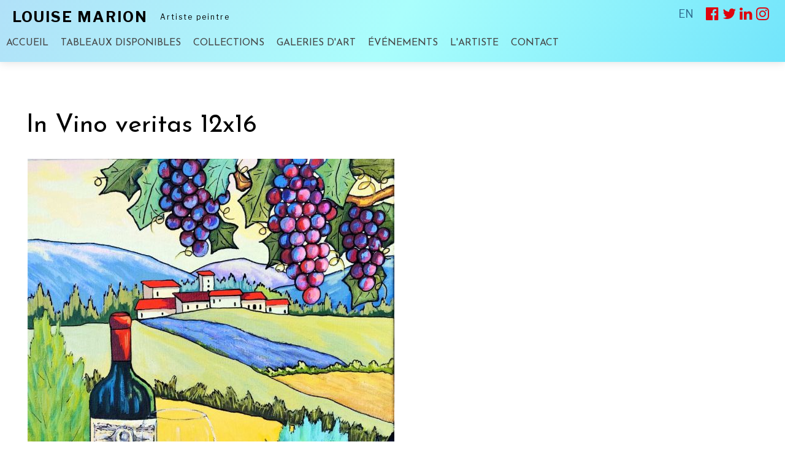

--- FILE ---
content_type: text/html; charset=windows-1252
request_url: https://www.louisemarion.com/fr/collections/provence/in-vino-veritas-12x16
body_size: 6244
content:
<!DOCTYPE html>
<html lang="fr" prefix="og: https://ogp.me/ns#" class="site_body ss_public site_loading pageid_products pageid_products_355428866 font_icons responsive touch minh400 minh768 min640 under800 under1024 under1280 under1360"><head>
<meta http-equiv="content-type" content="text/html; charset=windows-1252">
<title>In Vino veritas 12x16 - Louise Marion, artiste peintre paysagiste canadienne</title>
<meta property="og:title" content="In Vino veritas 12x16">
<meta property="og:type" content="product">
<link rel="canonical" href="https://www.louisemarion.com/fr/collections/provence/in-vino-veritas-12x16">
<meta property="og:url" content="https://www.louisemarion.com/fr/collections/provence/in-vino-veritas-12x16">
<meta property="og:site_name" content="Louise Marion">
<meta property="og:image" content="https://sites.peintre.ca/photos/productsimages/f1769102148.jpg">
<meta property="og:image:width" content="598">
<meta property="og:image:height" content="800">
<meta property="og:image:type" content="image/jpeg">
<meta property="product:item_group_id" content="355428866">
<meta property="product:retailer_item_id" content="355428866">
<meta property="product:availability" content="out of stock">
<meta property="product:price:amount" content="">
<meta property="product:price:currency" content="CAD">
<meta property="og:description" content="Vendu par Fallen Leaf Art Gallery,
Canmore, Alberta">
<meta name="generator" content="Pense Web inc.">
<meta name="description" content="Vendu par Fallen Leaf Art Gallery,
Canmore, Alberta">
<meta name="robots" content="all, noarchive, noodp, noydir">
<meta name="viewport" content="width=device-width,initial-scale=1,user-scalable=yes">
<link rel="shortcut icon" href="https://www.louisemarion.com/icon.ico">
<style>.under640 .under640hide, .under800 .under800hide, .under1024 .under1024hide, .under1280 .under1280hide, .under1360 .under1360hide,.min640 .min640hide, .min800 .min800hide, .min1024 .min1024hide, .min1280 .min1280hide, .min1360 .min1360hide,.not_responsive .min640hide, .not_responsive .min800hide, .not_responsive .min1024hide, .not_responsive .min1280hide, .not_responsive .min1360hide{display:none;}.ss-hide{display:none;}.ss-zindex{position:relative;}.ss-d{text-align:left;-webkit-box-sizing: border-box;-moz-box-sizing: border-box;box-sizing: border-box;}.ss-t{display:table;text-align:left;-webkit-box-sizing: border-box;-moz-box-sizing: border-box;box-sizing: border-box;}.ss-t.ss-t-off,.site_loading.under1280 .ss-t.ss-t-cuttable{display:block;}.ss-r{display:table-row;-webkit-box-sizing: border-box;-moz-box-sizing: border-box;box-sizing: border-box;}.ss-t.ss-t-off>.ss-r,.site_loading.under1280 .ss-t.ss-t-cuttable>.ss-r{display:block;}.ss-w{width:100%;}.ss-ct{display:table-cell;vertical-align:top;-webkit-box-sizing: border-box;-moz-box-sizing: border-box;box-sizing: border-box;}.ss-cm{display:table-cell;vertical-align:middle;-webkit-box-sizing: border-box;-moz-box-sizing: border-box;box-sizing: border-box;}.ss-cb{display:table-cell;vertical-align:bottom;-webkit-box-sizing: border-box;-moz-box-sizing: border-box;box-sizing: border-box;}.ss-cp{display:table-cell;padding:0;}.ss-c-dum{display:table-cell;padding:0;width:1px;}.ss-single{display:block;}.ss-cut{display:table-cell;padding:0;}.ss-cut0{display:none;}.ss-cut.ss-cut-on, .ss-cut.ss-cut0.ss-cut-on,.site_loading.under1280 .ss-cut{display:block;width:100%;}.ss-cl{display:block;padding:0;}.ss-pt{padding-top:6px;}.ss-pr{padding-right:6px;}.ss-pb{padding-bottom:6px;}.ss-pl{padding-left:6px;}.ss-fl{float:left;}.ss-fr{float:right;}.ss-ib{display:inline-block;vertical-align:top;}.ss-fixed, .ss-fixed-scrollover.ss-fixed{position:fixed;z-index:10000;}.ss-fixed-scrollover{position:relative;z-index:10000;}.ss-fixed-t{top:0;width:100%;}.ss-fixed-b{bottom:0;width:100%;}.ss-fixed-l{top:0;left:0;bottom:0;}.ss-fixed-r{top:0;right:0;bottom:0;}.under800 .ss-fixed, .ss_edit .ss-fixed{position:relative;}.ss-flex{display:flex;flex-wrap:wrap;}/*.ss-flex.ss-flex-stretch{display:block;}*/.agent_ie .ss-flex{display:inherit;}.ss-flex-stretch{align-items:stretch;}.ss-flex-stretch.ss-flex-stretch-prop{align-items:normal;}.ss-flexitem{display:inline-block;/*flex-basis:320px;*/vertical-align:top;}.ss-flex-stretch>.ss-flexitem{flex-grow:1;}.ss-flex-stretch.ss-flex-stretch-prop>.ss-flexitem{flex-grow:inherit;}.ss-flex-am>.ss-flexitem,.ss-flex-ab>.ss-flexitem{display:flex;}.ss-flex-am>.ss-flexitem>*{align-self: center;}.ss-flex-ab>.ss-flexitem>*{align-self: flex-end;}.agent_ie .ss-flex-am>.ss-flexitem{display:inline-block;vertical-align:middle;}.agent_ie .ss-flex-ab>.ss-flexitem{display:inline-block;vertical-align:bottom;}.ss-flexitem:empty{display:none;}.ss-layers{position:relative;}.ss-al{margin-right:auto;}.ss-ar{margin-left:auto;}.ss-ac{margin-left:auto;margin-right:auto;}.ss-imc{line-height:1;}.ss-cntc{text-align:center;}.ss-cntc>*{margin-left:auto;margin-right:auto;}.ss-cntl{text-align:left;}.ss-cntl>*{margin-right:auto;}.ss-cntr{text-align:right;}.ss-cntr>*{margin-left:auto;}.ss-at{vertical-align:top;}.ss-ab{vertical-align:bottom;}.ss-am{vertical-align:middle;}.ss_public .ss-height-window{height:100vh;}.ss-bg{background-attachment:scroll;background-size:auto;background-position:center;background-repeat:no-repeat;}.ss-bg-scover, .ss-bg-scover-over{background-size:cover;}.ss-bg-scontain{background-size:contain;}.ss-bg-sauto{background-size:auto;}.ss-bg-repeat{background-repeat:repeat;}.ss-bg-repeat-x{background-repeat:repeat-x;}.ss-bg-repeat-y{background-repeat:repeat-y;}.ss-bg-fixed{background-attachment:fixed;}.ss-bg-parallax{background-attachment:fixed;}.agent_ios .ss-bg-fixed,.agent_ios .ss-bg-parallax{background-attachment:scroll;}</style>
<link rel="StyleSheet" href="https://www.louisemarion.com/cache/css/main6674616678dedcfae1f1acf8beca7b58.css">
<script>var site_config={"base_url":"https:\/\/www.louisemarion.com\/","language":"fr","currency":"CAD","is_bot":1,"is_responsive":1,"is_hidpi":0,"is_mobile_theme":0,"is_mobile":1,"statscode":"<script type=\"text\/javascript\">\r\nvar gaJsHost = ((\"https:\" == document.location.protocol) ? \"https:\/\/ssl.\" : \"http:\/\/www.\");\r\ndocument.write(unescape(\"%3Cscript src='\" + gaJsHost + \"google-analytics.com\/ga.js' type='text\/javascript'%3E%3C\/script%3E\"));\r\n<\/script>\r\n<script type=\"text\/javascript\">\r\ntry {\r\nvar pageTracker = _gat._getTracker(\"UA-7653613-1\");\r\npageTracker._trackPageview();\r\n} catch(err) {}<\/script>"};</script>
<script src="https://www.louisemarion.com/cache/js/main8bc1f75df0039c013aa670a7c5c47887.js"></script>
</head><body class="site_body ss_public site_fr theme_lmarion">
<a id='page_top'></a><script>
  $(function(){
    var params_main = {
      'stealth': false,
      'hOver': true,
      'hideOnMenu': true,
      'hideDelay': 250,
      'pLevel': [ {'no_pos' : false, 'no_hide' : false, 'hide_megamenu' : false, 'x_plimit' : false, 'y_plimit' : false, 'inv' : false, 'xF' : 0, 'yF' : 0, 'position' : '', 'axis' : 'h', 'sT' : 'fadeIn(80)', 'hT' : 'fadeOut(200)', 'cT' : 'hide()', 'fT' : 'fadeOut(30)', 'xC' : 'left', 'xP' : 'left', 'yC' : 'top', 'yP' : 'bottom'}, {'no_pos' : false, 'no_hide' : false, 'hide_megamenu' : false, 'x_plimit' : false, 'y_plimit' : false, 'inv' : false, 'xF' : 0, 'yF' : 0, 'position' : '', 'axis' : 'v', 'sT' : '', 'hT' : '', 'cT' : '', 'fT' : '', 'xC' : '', 'xP' : '', 'yC' : '', 'yP' : ''}, {}, {} ]
      };
    var cmenu_main = new cMenu("menu_main_0", "menu", params_main);
    cmenu_main.display();
  });
</script>
<div id="ssd621307514" class="ss-det"><div class="th_body"><div id="ssd107499712" class="ss-det"><div class="th_main ss-body"><div id="ssd706752510" class="ss-det"><div class="ss-fixed ss-fixed-t ss-calc ss-fixed-spacer"><div><div id="ssd2634513562" class="ss-det ss-box under640hide"><div class="ss-box bg_color bg_light band_lightcolor_1 ss-fw"><div class="band_wrap"><div class="band_bg1"><div class="band_bg2"><div class="band_content"><div style="padding:0px 20px 0px 0px !important;" class="ss-d"><div id="ssd1156479495" class="ss-det"><div class="ss-t ss-w"><div class="ss-cb ss-c1"><div id="ssd2764776885" class="ss-det under1360hide"><div class="th_head_title_cnt ss-t"><div class="ss-para th_head_title"><div class='content'>LOUISE MARION</div></div>
<div class="ss-para th_head_subtitle"><div class='content'>Artiste peintre</div></div>
</div></div>
</div>
<div class="ss-cb ss-c2 ss-w"><div id="ssd291477104" class="ss-det"><div class="ss-t ss-w"><div class="ss-ct ss-c1"><div id="ssd1068427530" class="ss-det min1360hide"><div class="th_head_title_cnt ss-t ss-t-cuttable"><div class="ss-cb ss-c1"><div class="ss-para th_head_title"><div class='content'>LOUISE MARION</div></div>
</div>
<div class='ss-cut ss-cut-on' data-max="592" style="width:20px;min-width:20px;min-height:20px;"></div><div class="ss-cb ss-c2"><div class="ss-para th_head_subtitle"><div class='content'>Artiste peintre</div><div style="height:.5em;"></div></div>
</div>
</div>
</div>
</div>
<div class="ss-ct ss-c2"><div class="ss-para"><div style="height:.5em;"></div></div>
<div id="ssd112648143" class="ss-det"><div class="ss-ar ss-t"><div class="ss-cm ss-c1"></div>
<div class='ss-cp' style="width:20px;min-width:20px;min-height:20px;"></div><div class="ss-cm ss-c2"><div class="ss-para"><div class='content'><a href="https://www.louisemarion.com/en/collections/provence/in-vino-veritas-12x16">EN</a></div></div>
</div>
<div class='ss-cp' style="width:20px;min-width:20px;min-height:20px;"></div><div class="ss-cm ss-c3"><div class='mod_smedias'><div class='smedias_icons'><span class="smedias_icon"><a href="https://www.facebook.com/louise.marion.92" target="_blank"><span class='smedias_font smedias_m smedias_facebook'></span></a></span><span class="smedias_icon"><a href="https://twitter.com/louisemarionart?lang=fr" target="_blank"><span class='smedias_font smedias_m smedias_twitter'></span></a></span><span class="smedias_icon"><a href="https://ca.linkedin.com/in/louisemarion" target="_blank"><span class='smedias_font smedias_m smedias_linkedin'></span></a></span><span class="smedias_icon"><a href="https://www.instagram.com/louise_marion_artist/" target="_blank"><span class='smedias_font smedias_m smedias_instagram'></span></a></span></div></div>
</div>
</div>
</div>
<div class="ss-para"><div style="height:.5em;"></div></div>
<div id="ssd3348801285" class="ss-det min800hide"><div><div class="ss-para bt_sidemenu_div"><div class="button_link_container"  style='text-align:right;'><a class="button button_link button_small" href="#">MENU</a></div></div>
<div class="ss-para"><div style="height:.5em;"></div></div>
</div></div>
</div>
</div>
</div>
<div id="ssd367967870" class="ss-det under800hide"><div class="ss-t"><div class='mod_menu_main'>

<div class="menu_container_wrapper submenu_container_wrapper menu_level2 menu_type_menu" id="menu_mod7_1" style="display:none;">
<table class='menu_container submenu_container'>
<tr><td onclick="location='https://www.louisemarion.com/fr/productscategories.php?cat=48148318';return false;" class="menu submenu normal first menu_no1"><span class='inner'>Coastal</span></td>
</tr><tr><td onclick="location='https://www.louisemarion.com/fr/tableaux/hiver';return false;" class="menu submenu normal menu_no2"><span class='inner'>Hiver</span></td>
</tr><tr><td onclick="location='http://www.louisemarion.net/fr/tableaux/paysages';return false;" class="menu submenu normal menu_no3"><span class='inner'>Paysages canadiens</span></td>
</tr><tr><td onclick="location='https://www.louisemarion.com/fr/collections/petits-formats';return false;" class="menu submenu normal menu_no4"><span class='inner'>Petits formats</span></td>
</tr><tr><td onclick="location='https://www.louisemarion.com/fr/tableaux/provence';return false;" class="menu submenu normal menu_no5"><span class='inner'>Provence</span></td>
</tr><tr><td onclick="location='https://www.louisemarion.com/fr/tableaux/scenes-urbaines';return false;" class="menu submenu normal menu_no6"><span class='inner'>Scènes urbaines</span></td>
</tr><tr><td onclick="location='https://www.louisemarion.com/fr/productscategories.php?cat=112437502';return false;" class="menu submenu normal last menu_no7"><span class='inner'>Toscane</span></td>
</tr></table>
</div>

<div class="menu_container_wrapper submenu_container_wrapper menu_level2 menu_type_menu" id="menu_mod7_2" style="display:none;">
<table class='menu_container submenu_container'>
<tr><td onclick="location='https://www.louisemarion.com/fr/demarche-artistique.htm';return false;" class="menu submenu normal first menu_no1"><span class='inner'>Démarche artistique</span></td>
</tr><tr><td onclick="location='https://www.louisemarion.com/fr/cv.htm';return false;" class="menu submenu normal menu_no2"><span class='inner'>CV</span></td>
</tr><tr><td onclick="location='https://www.louisemarion.com/fr/dossier-presse.htm';return false;" class="menu submenu normal menu_no3"><span class='inner'>Dossier de presse</span></td>
</tr><tr><td onclick="location='https://www.louisemarion.com/fr/magazin-art.htm';return false;" class="menu submenu normal menu_no4"><span class='inner'>Magazin'Art</span></td>
</tr><tr><td onclick="location='https://www.louisemarion.com/fr/sur-la-route.htm';return false;" class="menu submenu normal last menu_no5"><span class='inner'>Sur la route !</span></td>
</tr></table>
</div>


<div class="menu_container_wrapper menu_level1 menu_type_menu" id="menu_mod7_0">
<table class='menu_container'>
<tr>
<td onclick="location='https://www.louisemarion.com/fr/accueil.htm';return false;" class="menu normal first menu_no1"><span class='inner'>ACCUEIL</span></td>
<td onclick="location='https://www.louisemarion.com/fr/tableaux-disponibles.htm';return false;" class="menu normal menu_no2"><span class='inner'>TABLEAUX DISPONIBLES</span></td>
<td title="menu_mod7_1" class="menu normal menu_no3 menu_with_submenu"><span class='inner'>COLLECTIONS</span></td>
<td onclick="location='https://www.louisemarion.com/fr/galeries-art.htm';return false;" class="menu normal menu_no4"><span class='inner'>GALERIES D'ART</span></td>
<td onclick="location='https://www.louisemarion.com/fr/evenements.htm';return false;" class="menu normal menu_no5"><span class='inner'>ÉVÉNEMENTS</span></td>
<td title="menu_mod7_2" class="menu normal menu_no6 menu_with_submenu"><span class='inner'>L'ARTISTE</span></td>
<td onclick="location='https://www.louisemarion.com/fr/me-contacter.htm';return false;" class="menu normal last menu_no7"><span class='inner'>CONTACT</span></td>
</tr>
</table>
</div>
<script>
  $(function(){
    var params_mod7 = {
      'stealth': false,
      'hOver': true,
      'hideOnMenu': true,
      'hideDelay': 250,
      'pLevel': [ {'no_pos' : false, 'no_hide' : false, 'hide_megamenu' : false, 'x_plimit' : false, 'y_plimit' : false, 'inv' : false, 'xF' : 0, 'yF' : 0, 'position' : '', 'axis' : 'h', 'sT' : 'fadeIn(80)', 'hT' : 'fadeOut(200)', 'cT' : 'hide()', 'fT' : 'fadeOut(30)', 'xC' : 'left', 'xP' : 'left', 'yC' : 'top', 'yP' : 'bottom'}, {'no_pos' : false, 'no_hide' : false, 'hide_megamenu' : false, 'x_plimit' : false, 'y_plimit' : false, 'inv' : false, 'xF' : 0, 'yF' : 0, 'position' : '', 'axis' : 'v', 'sT' : '', 'hT' : '', 'cT' : '', 'fT' : '', 'xC' : '', 'xP' : '', 'yC' : '', 'yP' : ''}, {}, {} ]
      };
    var cmenu_mod7 = new cMenu("menu_mod7_0", "menu", params_mod7);
    cmenu_mod7.display();
  });
</script>
</div>
</div></div>
</div>
</div>
</div>
</div></div></div></div></div></div></div>
<div id="ssd2897365319" class="ss-det ss-box min640hide"><div class="ss-box bg_color bg_light band_lightcolor_1"><div class="band_wrap"><div class="band_bg1"><div class="band_bg2"><div class="band_content"><div style="padding:10px !important;" class="ss-d"><div id="ssd348901149" class="ss-det"><div class="ss-t ss-w"><div class="ss-cm ss-c1"><div class="ss-para th_head_title"><div class='content'>LOUISE MARION</div></div>
</div>
<div class="ss-cm ss-c2"><div id="ssd394375823" class="ss-det"><div class="ss-ar ss-t"><div class='mod_smedias'><div class='smedias_icons'><span class="smedias_icon"><a href="https://www.facebook.com/louise.marion.92" target="_blank"><span class='smedias_font smedias_m smedias_facebook'></span></a></span><span class="smedias_icon"><a href="https://twitter.com/louisemarionart?lang=fr" target="_blank"><span class='smedias_font smedias_m smedias_twitter'></span></a></span><span class="smedias_icon"><a href="https://ca.linkedin.com/in/louisemarion" target="_blank"><span class='smedias_font smedias_m smedias_linkedin'></span></a></span><span class="smedias_icon"><a href="https://www.instagram.com/louise_marion_artist/" target="_blank"><span class='smedias_font smedias_m smedias_instagram'></span></a></span></div></div>
</div></div>
</div>
</div>
</div>
<div id="ssd1241858304" class="ss-det"><div class="ss-t ss-w"><div class="ss-cm ss-c1"><div class="ss-para th_head_subtitle"><div class='content'>Artiste peintre</div></div>
</div>
<div class="ss-cm ss-c2"><div id="ssd538901894" class="ss-det"><div class="ss-ar ss-t"><div class="ss-cm ss-c1"><div class="ss-para"><div class='content'><a href="https://www.louisemarion.com/en/collections/provence/in-vino-veritas-12x16">EN</a></div></div>
</div>
<div class='ss-cp' style="width:20px;min-width:20px;min-height:20px;"></div><div class="ss-cm ss-c2"><div class="ss-para bt_sidemenu_div"><div class="button_link_container"  style='text-align:right;'><a class="button button_link button_small" href="#">MENU</a></div></div>
</div>
</div>
</div>
</div>
</div>
</div>
</div></div></div></div></div></div></div>
</div></div>
</div>
<script>$.includeOnce('thickbox.js');</script><div id="ssd187406730" class="ss-det"><div class="ss-box-wrap ss-height-fill"><div id="ssd1152743734" class="ss-det"><div style="padding:3px !important;"><div class="ss-para"><h1 class='pagetitle'><span class="prdtitle">In Vino veritas 12x16</span></h1><small><small>&nbsp;</small></small></div>
<div id="ssd113169090" class="ss-det"><div class="gab_prd_detail_images ss-t"><div class="ss-ct ss-c1"><div style="position:relative;"><div class='protect_layer' title="In Vino veritas 12x16"></div><img  style="height:auto;width:100%;max-width:598px;min-width:100px;" class="image noprint ss-protect ss-lazy" hspace="2" vspace="2" id="image_355428866" width="598" height="800" src="data:image/svg+xml,%3Csvg xmlns='https://www.w3.org/2000/svg' viewBox='0 0 598 800'%3E%3C/svg%3E" data-src="https://sites.peintre.ca/photos/productsimages/f1769102148.jpg" alt="In Vino veritas 12x16" style='z-index:2;'></div><script>var pos=0;if( is_array(pk_imgs) ){var i = pk_imgs.length;pk_imgs[i] = 3248552750;}else{var pk_imgs = [3248552750];}</script></div>
<div class="ss-ct ss-c2" style="width:20px;min-width:20px;"></div>
<div class="ss-ct ss-c3"></div>
</div>
</div>
<div class="ss-para"><small><small>&nbsp;</small></small></div>
<div class="ss-para"><div class='content_title'></div></div>
<div class="ss-para gab_prd_sold"><div class='bigcontent_title'>Vendu</div><div style="height:.5em;"></div></div>
<div class="ss-para"><div class='content'><div class="prddescription">Vendu par Fallen Leaf Art Gallery,<br />
Canmore, Alberta<br />
<br />
</div></div><small><small>&nbsp;</small></small></div>
<div id="ssd961542599" class="ss-det"><div class="ss-t"><div class="ss-cm ss-c1"><div class="ss-para"><div class='content_title'></div></div>
</div>
<div class="ss-cm ss-c2" style="width:15px;min-width:15px;"></div>
<div class="ss-cm ss-c3"><div id="ssd1040250174" class="ss-det"><div></div></div>
</div>
</div>
</div>
<div id="ssd434970290" class="ss-det"><div></div></div>
<div class="ss-para"><div class='content'></div></div>
<div class="ss-para"><small><small>&nbsp;</small></small></div>
<div id="ssd4057591690" class="ss-det"><div class="ss-t"><div class="ss-cm ss-c1"><div class="ss-para"><div class='smallcontent_title'>PARTAGER</div></div>
</div>
<div class='ss-cp' style="width:10px;min-width:10px;min-height:10px;"></div><div class="ss-cm ss-c2"><div class='mod_smedias_simpleshare'><div class='smedias_simple'><div class='smedias_bt smedias_font smedias_m smedias_facebook' title="Facebook" onclick="window.open('http://www.facebook.com/sharer.php?u=https%3A%2F%2Fwww.louisemarion.com%2Ffr%2Fcollections%2Fprovence%2Fin-vino-veritas-12x16');return false;"></div><div class='smedias_bt smedias_font smedias_m smedias_twitter' title="Twitter" onclick="window.open('https://twitter.com/share?url=https%3A%2F%2Fwww.louisemarion.com%2Ffr%2Fcollections%2Fprovence%2Fin-vino-veritas-12x16');return false;"></div><div class='smedias_bt smedias_font smedias_m smedias_linkedin' title="LinkedIn" onclick="window.open('http://www.linkedin.com/shareArticle?mini=true&amp;url=https%3A%2F%2Fwww.louisemarion.com%2Ffr%2Fcollections%2Fprovence%2Fin-vino-veritas-12x16');return false;"></div></div></div>
</div>
</div>
</div>
</div></div>
<script>$.includeOnce('thickbox.js');</script><script>

var msrc_355428866=[];
var mdimension_355428866=[];
var malt_355428866=[];function ShowModels_355428866(mdl){};

</script><script>
site_config.prd=355428866;
site_config.prd_name="In Vino veritas 12x16";
</script>
</div></div>
<div id="ssd627061374" class="ss-det ss-box"><div class="ss-box bg_color bg_light band_lightcolor_1"><div class="band_wrap"><div class="band_bg1"><div class="band_bg2"><div class="band_content"><div style="padding-top:60px !important;padding-bottom:60px !important;" class="ss-d"><div id="ssd83873710" class="ss-det"><div class="ss-t ss-t-cuttable ss-w"><div class="ss-ct ss-c1" style="width:20%;"><div class="ss-para"><div class='ss-imc'><span class="round_frame"><img  class="round_frame ss-lazy" id="ps302458080" width="200" height="157" src="data:image/svg+xml,%3Csvg xmlns='https://www.w3.org/2000/svg' viewBox='0 0 200 157'%3E%3C/svg%3E" data-src="https://sites.peintre.ca/photos/ssparagraph/302458080f.jpg" alt="" title="" ></span></div></div>
</div>
<div class='ss-cut ss-cut-on' data-max="592" style="width:10px;min-width:10px;min-height:10px;"></div><div class="ss-ct ss-c2" style="width:80%;"><div id="ssd1754408451" class="ss-det"><div class="ss-t ss-t-cuttable ss-w"><div class="ss-ct ss-c1" style="width:50%;"><div class="ss-para"><div class='content' style='text-align:left;-moz-text-align:-moz-left;-khtml-text-align:-khtml-left;'>N'hésitez pas à communiquer avec moi pour toutes questions ! J'accepte les commandes personnalisées selon vos spécifications.
<div><span style="background-color:#000000; color:#ffffff; font-family:tahoma,verdana,arial,helvetica,sans-serif; font-size:14px"></span></div>
</div><small><small>&nbsp;</small></small></div>
<div class="ss-para"><div class="button_link_container" ><a class="button button_link" href="https://www.louisemarion.com/fr/me-contacter.htm" title="CONTACT">Me joindre</a></div></div>
</div>
<div class='ss-cut ss-cut-on' data-max="767" style="width:30px;min-width:30px;min-height:30px;"></div><div class="ss-ct ss-c2" style="width:50%;"><div class="ss-para"><div class='content_title'>Abonnez-vous à mon infolettre</div><div style="height:.5em;"></div></div>
<div class='mod_mlists_subscribe'>
<form style='padding:0px;margin:0px' name="frma8a9b5d" id="frma8a9b5d" action="localhost" enctype="multipart/form-data" method="POST"><input type="hidden" name="submitform" id="submitform" value="1"><input type="hidden" name="submitcode" id="submitcode" value="d7de8d1ac85f7464b6f972987b047296"><input type="hidden" name="mod_uid" id="mod_uid" value="mod9"><script>
$(function(){
$('#frma8a9b5d').prop('action', "/fr/collections/provence/in-vino-veritas-12x16");
$('#frma8a9b5d #submitform').val($('#frma8a9b5d #submitcode').val());
});
</script>
<div class='mod_form_content'><div class='mod_form_fields'><div class="fld_fullname"><input type="text" size="35" class="formfield cff-text" name="fullname" id="fullname" value="" placeholder="Votre nom" /></div><div class='div_emails_and_btn'><div id='mailing_list_emails' class='mailing_list_emails'><div class='fld_emails'><input type="text" size="35" class="formfield cff-text cff-email" name="email" id="email" value="" spellcheck="false" placeholder="Votre courriel" /></div></div><div class="fld_btn_submit"><input type="submit" value="Je m'abonne" id="btn_submit" name="btn_submit" class="button bt_save"></div></div></div></div>
</form>
</div>
</div>
</div>
</div>
</div>
</div>
</div>
</div></div></div></div></div></div></div>
<div id="ssd112643598" class="ss-det ss-box"><div class="ss-box bg_light band_light_2 ss-fw"><div class="band_wrap"><div class="band_bg1"><div class="band_bg2"><div class="band_content"><div style="padding-top:10px !important;padding-bottom:10px !important;" class="ss-d"><div id="ssd462355624" style="padding:10px !important;" class="ss-det"><div class="ss-t ss-t-cuttable ss-w"><div class="ss-cm ss-c1" style="width:50%;"><div id="ssd121449012" class="ss-det"><div class="ss-t ss-t-cuttable"><div class="ss-cm ss-c1"><div class="ss-para"><div class='smallcontent'>© 2026 Louise Marion. Tous droits réservés.</div></div>
</div>
<div class='ss-cp' style="width:10px;min-width:10px;min-height:10px;"></div><div class="ss-cm ss-c2"></div>
<div class='ss-cut ss-cut-on' data-max="592" style="width:10px;min-width:10px;min-height:10px;"></div><div class="ss-cm ss-c3"></div>
</div>
</div>
</div>
<div class='ss-cut ss-cut-on' data-max="592" style="width:10px;min-width:10px;min-height:10px;"></div><div class="ss-cm ss-c2" style="width:50%;"><div class="ss-para"><div class='content_title' style='text-align:right;'><a class='penseweb' href="https://www.penseweb.com/fr/vente-en-ligne.htm"><img width="113" height="44" class='ss-lazy' data-src="https://www.louisemarion.com/base/penseweb.png" src="data:image/svg+xml,%3Csvg xmlns='https://www.w3.org/2000/svg' viewBox='0 0 113 44'%3E%3C/svg%3E" width="113" height="44" alt="Pense Web - Commerce en ligne" /></a></div></div>
</div>
</div>
</div>
</div></div></div></div></div></div></div>
<script>$.includeOnce('thickbox.js');</script></div></div>
<div id="ssd400591508" class="ss-det"><div class="th_sidemenu"><div id="ssd3774501748" class="ss-det ss-box"><div class="ss-box bg_dark band_dark_2"><div class="band_wrap"><div class="band_bg1"><div class="band_bg2"><div class="band_content"><div style="padding:10px !important;" class="ss-d"><div class="ss-para bt_sidemenu_close"><div class='ss-t ss-ar ss-imc'><img  class=" ss-lazy" id="ps541610670" width="29" height="29" src="data:image/svg+xml,%3Csvg xmlns='https://www.w3.org/2000/svg' viewBox='0 0 29 29'%3E%3C/svg%3E" data-src="https://sites.peintre.ca/photos/ssparagraph/541610670f.png" alt="" title="" ></div><small><small>&nbsp;</small></small></div>
<div class="ss-para"><small><small>&nbsp;</small></small></div>
<div class='mod_sitemap'>
<ul class='sitemap'>
<li><a href="https://www.louisemarion.com/fr/accueil.htm">ACCUEIL</a></li>
<li><a href="https://www.louisemarion.com/fr/tableaux-disponibles.htm">TABLEAUX DISPONIBLES</a></li>
<li>COLLECTIONS
<ul class='sitemap1'>
<li><a href="https://www.louisemarion.com/fr/productscategories.php?cat=48148318">Coastal</a></li>
<li><a href="https://www.louisemarion.com/fr/tableaux/hiver">Hiver</a></li>
<li><a href="http://www.louisemarion.net/fr/tableaux/paysages">Paysages canadiens</a></li>
<li><a href="https://www.louisemarion.com/fr/collections/petits-formats">Petits formats</a></li>
<li><a href="https://www.louisemarion.com/fr/tableaux/provence">Provence</a></li>
<li><a href="https://www.louisemarion.com/fr/tableaux/scenes-urbaines">Scènes urbaines</a></li>
<li><a href="https://www.louisemarion.com/fr/productscategories.php?cat=112437502">Toscane</a></li>
</ul>
</li>
<li><a href="https://www.louisemarion.com/fr/galeries-art.htm">GALERIES D'ART</a></li>
<li><a href="https://www.louisemarion.com/fr/evenements.htm">ÉVÉNEMENTS</a></li>
<li>L'ARTISTE
<ul class='sitemap1'>
<li><a href="https://www.louisemarion.com/fr/demarche-artistique.htm">Démarche artistique</a></li>
<li><a href="https://www.louisemarion.com/fr/cv.htm">CV</a></li>
<li><a href="https://www.louisemarion.com/fr/dossier-presse.htm">Dossier de presse</a></li>
<li><a href="https://www.louisemarion.com/fr/magazin-art.htm">Magazin'Art</a></li>
<li><a href="https://www.louisemarion.com/fr/sur-la-route.htm">Sur la route !</a></li>
</ul>
</li>
<li><a href="https://www.louisemarion.com/fr/me-contacter.htm">CONTACT</a></li>
</ul>
</div>
<div class="ss-para"><small><small>&nbsp;</small></small></div>
<div class='mod_smedias fx_blackout'><div class='smedias_icons'><span class="smedias_icon"><a href="https://www.facebook.com/louise.marion.92" target="_blank"><span class='smedias_font smedias_l smedias_facebook'></span></a></span><span class="smedias_icon"><a href="https://twitter.com/louisemarionart?lang=fr" target="_blank"><span class='smedias_font smedias_l smedias_twitter'></span></a></span><span class="smedias_icon"><a href="https://ca.linkedin.com/in/louisemarion" target="_blank"><span class='smedias_font smedias_l smedias_linkedin'></span></a></span><span class="smedias_icon"><a href="https://www.instagram.com/louise_marion_artist/" target="_blank"><span class='smedias_font smedias_l smedias_instagram'></span></a></span></div></div>
</div></div></div></div></div></div></div>
</div></div>
</div></div>
<script>$.includeOnce('thickbox.js');</script><script>$(function(){pwLastCall();});</script></body></html>